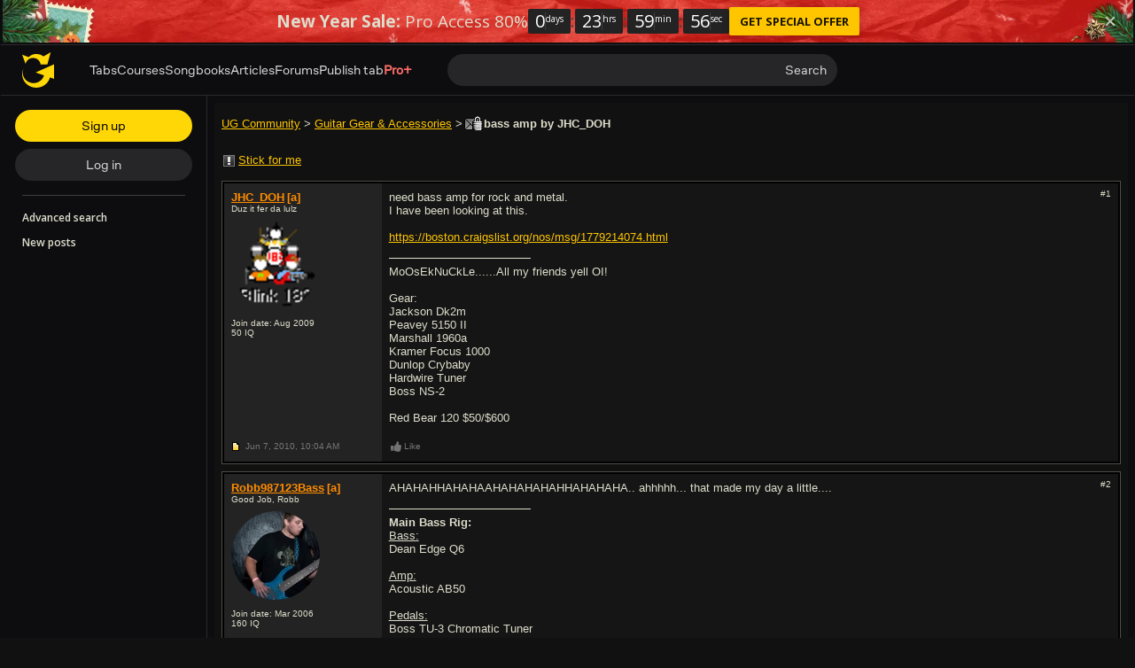

--- FILE ---
content_type: text/javascript; charset=utf-8
request_url: https://www.ultimate-guitar.com/static/public/build/ug_react_i18n_es6/202601/4469.873482f5f6ca4cebe5d70140b0978f1d.js
body_size: 10469
content:
"use strict";(self.webpackChunkug_react_i18n_es6=self.webpackChunkug_react_i18n_es6||[]).push([[4469],{86185:(t,e,r)=>{r.d(e,{Z:()=>s});var n=r(57763),o=r.n(n),a=r(74458),i=r.n(a)()(o());i.push([t.id,".ug-forum{border:none!important;margin:0!important}.ug-forum__dark{background:#111!important}",""]),i.locals={};const s=i},1414:(t,e,r)=>{r.d(e,{Z:()=>s});var n=r(57763),o=r.n(n),a=r(74458),i=r.n(a)()(o());i.push([t.id,".tyzX4{background:#1f1f1f;border:1px solid #2d2d2d;border-radius:2px;font-size:12px;font-weight:600;margin:16px;padding:12px 48px 12px 16px;position:relative;z-index:1}.fXyBm{background:#fff;border:1px solid #e0e0e0}.CVKmG{margin-bottom:4px}.PumjW{margin-bottom:4px;margin-top:12px}.AZQ8B{right:4px!important;top:4px!important}",""]),i.locals={alert:"tyzX4",light:"fXyBm",title:"CVKmG",footer:"PumjW",close:"AZQ8B"};const s=i},63762:(t,e,r)=>{r.d(e,{Z:()=>s});var n=r(57763),o=r.n(n),a=r(74458),i=r.n(a)()(o());i.push([t.id,'.Va5ow{border-top:1px solid #3e3e3e;margin:0 16px;padding:12px 0 16px}.C0WsO.Va5ow{margin:0;padding:0 0 16px}.C0WsO .xA3vJ{margin:16px}._ska2{display:inline-block;margin:16px 13px 16px 0}.Oa8cJ{display:inline-block;height:32px;left:7px;position:relative}._4Z9No{align-items:center;display:flex;flex-direction:row}.VGLOF{display:flex;font-size:12px;font-weight:600;justify-content:space-between;line-height:16px;margin:0 -4px 2px;padding:5px 4px}.VGLOF:last-child{margin:0 -4px}.VGLOF:hover{-webkit-text-decoration:none;text-decoration:none}.snt2v{display:flex;justify-content:space-between;width:100%}.IriHQ{position:relative}.eW7bf .VGLOF{color:#212121}.wnBH4 .VGLOF{color:#ddc}.eW7bf .VGLOF:hover .fQhbN{color:#111}.wnBH4 .VGLOF:hover .fQhbN{color:#fff}.wnBH4 .IriHQ{background:#2d2d2d}.eW7bf .IriHQ{background:rgba(45,45,45,.1)}.IriHQ:after{border-color:transparent transparent transparent #7a7a7a;border-style:solid;border-width:4px 0 4px 4px;bottom:0;content:"";height:0;margin:auto;position:absolute;right:8px;top:0;width:0}.dKWjN:after{display:none}.IriHQ,.IriHQ .fQhbN,.IriHQ:hover .fQhbN{color:#929292}.eW7bf .fQhbN{color:#212121}.wnBH4 .fQhbN{color:#ddc}._XRYL{margin-left:4px}.wnBH4 ._XRYL{color:#929292}.wnBH4 .Em3L2 ._XRYL:hover{color:#fff}.eW7bf ._XRYL{color:#2d2d2d}.eW7bf .Em3L2 ._XRYL:hover{color:#111}.ojEWz{flex-grow:1}.gDrf9{margin-top:6px}.gDrf9 button{vertical-align:top}',""]),i.locals={container:"Va5ow",isMobile:"C0WsO",header:"xA3vJ",withButton:"_ska2",headerButton:"Oa8cJ",headerWrapper:"_4Z9No",row:"VGLOF",rowInner:"snt2v",active:"IriHQ",light:"eW7bf",dark:"wnBH4",link:"fQhbN",noPointer:"dKWjN",badge:"_XRYL",rowExtended:"Em3L2",badgeStretched:"ojEWz",footer:"gDrf9"};const s=i},91214:(t,e,r)=>{r.d(e,{Z:()=>s});var n=r(57763),o=r.n(n),a=r(74458),i=r.n(a)()(o());i.push([t.id,".WfRYb{cursor:pointer;font-weight:600}.g_Tqs{font-weight:400}.PiPWO{opacity:.5}.OtmaM{color:#ffc600;-webkit-text-decoration:underline;text-decoration:underline}.AemPZ{color:#ddc}.BhhLQ{color:#a7a796}.slacM{color:#929292}.pLJSS{font-weight:400}._uvFl{color:#690;-webkit-text-decoration:underline;text-decoration:underline}.slacM.YD9Tl:hover,.LbSXr:hover .slacM:not(.YD9Tl),.LbSXr:hover .OtmaM:not(.YD9Tl),.LbSXr:hover .AemPZ:not(.YD9Tl),.LbSXr:hover ._uvFl:not(.YD9Tl),.LbSXr:hover .BhhLQ:not(.YD9Tl),.OtmaM.YD9Tl:hover,.AemPZ.YD9Tl:hover,._uvFl.YD9Tl:hover,.BhhLQ.YD9Tl:hover{color:#fff!important;-webkit-text-decoration:none!important;text-decoration:none!important}.TfXYJ{color:#212121}.TfXYJ:hover,.LbSXr:hover .TfXYJ{-webkit-text-decoration:underline;text-decoration:underline}",""]),i.locals={link:"WfRYb",mobile:"g_Tqs",tapped:"PiPWO",primary:"OtmaM",secondary:"AemPZ",third:"BhhLQ",fourth:"slacM",normal:"pLJSS",success:"_uvFl",hoverable:"YD9Tl",linkWrapper:"LbSXr",light:"TfXYJ"};const s=i},96469:(t,e,r)=>{r.d(e,{Z:()=>s});var n=r(57763),o=r.n(n),a=r(74458),i=r.n(a)()(o());i.push([t.id,".h1BmN{border-radius:50%;display:inline-block;-o-object-fit:cover;object-fit:cover;vertical-align:top}.AK2Zr{height:32px;width:32px}.R8o4K{height:24px;width:24px}.CgleO{height:40px;width:40px}.pLNQY{height:50px;width:50px}.v7Q35{height:70px;width:70px}.FpiYf{height:16px;width:16px}.nZmjG{font-weight:600;margin-left:13px;vertical-align:top}.nZmjG.Nyry2{font-size:11px;margin-left:0;margin-right:-4px;margin-top:2px;overflow:hidden;text-align:left;text-overflow:ellipsis;width:36px}.qhYex{height:24px}.qhYex.Nyry2{align-items:flex-end;display:flex;flex-direction:column;height:auto}",""]),i.locals={avatar:"h1BmN",default:"AK2Zr",xl:"R8o4K",xll:"CgleO",xxl:"pLNQY",xxxl:"v7Q35",md:"FpiYf",text:"nZmjG",vertical:"Nyry2",link:"qhYex"};const s=i},29697:(t,e,r)=>{r.d(e,{Z:()=>s});var n=r(57763),o=r.n(n),a=r(74458),i=r.n(a)()(o());i.push([t.id,".f3vtW{min-height:1px}.xXmtW{transition:opacity .15s}.dc2I8{opacity:0}.iVDfQ{display:block;width:100%}.lazyloading{opacity:0}.lazyloaded{opacity:1}.fTPWJ{border-radius:50%}.O54Ve{border-radius:2px}.Tv_yM{border-radius:4px}.Vazzr{border-radius:8px}",""]),i.locals={placeholder:"f3vtW",image:"xXmtW",noSrc:"dc2I8",wide:"iVDfQ",borderRadiushalf:"fTPWJ",borderRadiussm:"O54Ve",borderRadiusmd:"Tv_yM",borderRadiusxl:"Vazzr"};const s=i},66564:(t,e,r)=>{r.d(e,{Z:()=>s});var n=r(57763),o=r.n(n),a=r(74458),i=r.n(a)()(o());i.push([t.id,".v5dRP{font-weight:600}.qxRHs{color:#929292}.s9OSi{font-size:inherit;font-weight:600}.P3Gz6 .s9OSi{color:#212121}.Itfqc .s9OSi{color:silver}",""]),i.locals={iqLink:"v5dRP",iqLinkHighlighted:"qxRHs",status:"s9OSi",light:"P3Gz6",dark:"Itfqc"};const s=i},49027:(t,e,r)=>{r.d(e,{Z:()=>s});var n=r(57763),o=r.n(n),a=r(74458),i=r.n(a)()(o());i.push([t.id,".lG_jg{color:inherit}.REyQH{color:#ffc600}.bWxJy{color:#ff8c00}.CMUmr{color:#0098fd}.bBuFw{color:#ff5d55}",""]),i.locals={accent:"lG_jg",brand:"REyQH",highlight:"bWxJy",info:"CMUmr",danger:"bBuFw"};const s=i},86126:(t,e,r)=>{r.d(e,{Z:()=>s});var n=r(57763),o=r.n(n),a=r(74458),i=r.n(a)()(o());i.push([t.id,".z6vfX,.wDyv3,.JPlvl{display:inline-block;text-align:center;vertical-align:middle}.z6vfX{color:#111;font-weight:400}.jX1Dh{background-color:#ffc600}.zyX_q{background-color:#ff5d55}.VTc8R{background-color:#ff5d55}.cdDG9{color:#ddc}.Bjm0C{color:#111}.WWXi2{border-radius:6px;font-size:10px;height:6px;line-height:6px;min-width:6px;padding:0 1.5px}.I4VjG{border-radius:16px;font-size:11px;height:16px;line-height:16px;min-width:16px;padding:0 4px}.QvmBc{border-radius:20px;font-size:13px;height:20px;line-height:20px;min-width:20px;padding:0 5px}.thNvg{border-radius:24px;font-size:14px;height:24px;line-height:24px;min-width:24px;padding:0 6px}",""]),i.locals={contained:"z6vfX",point:"wDyv3",text:"JPlvl",brand:"jX1Dh",accent:"zyX_q",default:"VTc8R",dark:"cdDG9",light:"Bjm0C",xs:"WWXi2",sm:"I4VjG",md:"QvmBc",lg:"thNvg"};const s=i},18372:(t,e,r)=>{r.d(e,{Z:()=>s});var n=r(57763),o=r.n(n),a=r(74458),i=r.n(a)()(o());i.push([t.id,'.YlZ_C{position:relative}.YlZ_C .YlZ_C:after{background:#d8d8d8;bottom:0;content:"";left:0;position:absolute;top:0;width:1px}.YlZ_C:nth-child(2):after{top:8px}.VXHoa{background-color:#efefef;border-radius:2px;font-style:italic;margin:0 0 10px;padding:8px}.VXHoa .VXHoa{margin:0;padding:8px 24px 0}.bra_3{margin-bottom:8px}.byd24 .VXHoa{background-color:#232323}.byd24.YlZ_C .YlZ_C:after{background:#3e3e3e}',""]),i.locals={quoteContainer:"YlZ_C",quote:"VXHoa",author:"bra_3",dark:"byd24"};const s=i},10289:(t,e,r)=>{r.d(e,{Z:()=>s});var n=r(57763),o=r.n(n),a=r(74458),i=r.n(a)()(o());i.push([t.id,".RrFtM{font-size:24px;font-weight:400;line-height:133%}.RmckS{font-size:22px;line-height:130%}.Qm85M{font-size:16px;line-height:150%}.NlSRQ{font-size:17px;font-weight:400;line-height:141%}.Rvkf4{font-size:14px;line-height:143%}.PYAB_{font-size:12px;line-height:133%}.Ywklg{font-size:16px;line-height:125%}.xVvlk{font-size:14px;line-height:143%}.V_X8B{font-size:13px;line-height:125%}.iQCAE,.PD5IW{font-size:12px;line-height:139%}.PD5IW{font-weight:400}.yuxQs{font-size:10px;line-height:120%}.RmckS,.Qm85M,.Rvkf4,.PYAB_,.RrFtM{margin:0}.yuxQs,.RmckS,.Qm85M,.Rvkf4,.PYAB_,.iQCAE{font-weight:600}.Qm85M,.Rvkf4,.PYAB_{letter-spacing:.025em;text-transform:uppercase}p.yuxQs,p.xVvlk,p.V_X8B,p.iQCAE{margin:0 0 16px}.rzLFb{color:#ffc600}.L8W0K{color:hsla(0,0%,100%,.8)}.DIsaf{color:hsla(0,0%,100%,.5)}.pat3m{color:#ffc600}.aShHo{color:#ddc}.z9HWJ,.B8UMl{color:#929292}.BahLP{color:#212121}.bauj3{color:#212121}.m8AXr{color:#7a7a7a}.fIEWT{color:#929292}.lpXAo{color:#fff}.bGw0n{color:#212121}.zq3hW{color:#212121}.FH5M1{color:#ff5d55}.qoMbK{text-align:left}.ty0bR{text-align:center}.dJpum{text-align:right}._NlLk{white-space:pre}.Fecwf{font-weight:600}.i_J0X{font-style:italic}.AkgwW{-webkit-text-decoration:line-through;text-decoration:line-through}.IOI9x{-webkit-text-decoration:underline;text-decoration:underline}.kcTnz{font-weight:400}.LFPj9{white-space:nowrap;word-break:keep-all}",""]),i.locals={hero:"RrFtM",h1:"RmckS",h2:"Qm85M",h2Сommon:"NlSRQ",h3:"Rvkf4",h4:"PYAB_",textXl:"Ywklg",textLg:"xVvlk",textMd:"V_X8B",textSm:"iQCAE",textThinSm:"PD5IW",caption:"yuxQs",colorAccentBlack:"rzLFb",colorPrimaryBlack:"L8W0K",colorSecondaryBlack:"DIsaf",colorAccentDark:"pat3m",colorPrimaryDark:"aShHo",colorSecondaryDark:"z9HWJ",colorThirdDark:"B8UMl",colorAccentLight:"BahLP",colorPrimaryLight:"bauj3",colorSecondaryLight:"m8AXr",colorThirdLight:"fIEWT",colorWhiteDark:"lpXAo",colorBlackDark:"bGw0n",colorBlackLight:"zq3hW",accent:"FH5M1",positionLeft:"qoMbK",positionCenter:"ty0bR",positionRight:"dJpum",whitespacepre:"_NlLk",bold:"Fecwf",italic:"i_J0X",strike:"AkgwW",underline:"IOI9x",normal:"kcTnz",nowrap:"LFPj9"};const s=i},1514:(t,e)=>{e.Z=void 0;var r=function(){for(var t=arguments.length,e=new Array(t),r=0;r<t;r++)e[r]=arguments[r];return e.reduce((function(t,e){return function(){return t(e.apply(void 0,arguments))}}),(function(t){return t}))};e.Z=r},50152:(t,e)=>{e.__esModule=!0,e.default=void 0;var r=function(t){return"string"==typeof t?t:t?t.displayName||t.name||"Component":void 0};e.default=r},67956:(t,e,r)=>{var n=r(6894);e.__esModule=!0,e.default=void 0;var o=n(r(70363)),a=function(t){return(0,o.default)("displayName",t)};e.default=a},70363:(t,e)=>{e.__esModule=!0,e.default=void 0;var r=function(t,e){return function(r){return r[t]=e,r}};e.default=r},46401:(t,e)=>{e.__esModule=!0,e.default=void 0;var r=function(t,e){var r={};for(var n in t)t.hasOwnProperty(n)&&(r[n]=e(t[n],n));return r};e.default=r},55880:(t,e,r)=>{var n=r(6894);e.Z=void 0;var o=n(r(32415)),a=n(r(74640)),i=r(502),s=(n(r(67956)),n(r(32214)),n(r(46401))),l=function(t){return function(e){var r=(0,i.createFactory)(e),n=function(e){function n(){for(var r,n=arguments.length,o=new Array(n),a=0;a<n;a++)o[a]=arguments[a];return(r=e.call.apply(e,[this].concat(o))||this).handlers=(0,s.default)("function"==typeof t?t(r.props):t,(function(t){return function(){return t(r.props).apply(void 0,arguments)}})),r}return(0,a.default)(n,e),n.prototype.render=function(){return r((0,o.default)({},this.props,this.handlers))},n}(i.Component);return n}};e.Z=l},32214:(t,e,r)=>{var n=r(6894);e.__esModule=!0,e.default=void 0;var o=n(r(50152)),a=function(t,e){return e+"("+(0,o.default)(t)+")"};e.default=a},60005:(t,e,r)=>{r.d(e,{Z:()=>_});var n=r(40330),o=r(1514),a=r(55880),i=r(98242),s=r(20386),l=r.n(s),c=r(48484),d=r(23278),p=r.n(d),h=r(1414),u={injectType:"styleTag",insert:"head",singleton:!1};p()(h.Z,u);const m=h.Z.locals||{};var g=r(11629),f=r(24517);const x=(0,i.Z)((({text:t,title:e,onClose:r,themeName:n,Footer:o})=>(0,f.BX)("div",{className:l()(m.alert,m[n]),children:[r&&(0,f.tZ)(c.Z,{className:m.close,onClick:r}),e&&(0,f.tZ)("div",{className:m.title,children:(0,f.tZ)(g.TP,{children:e})}),(0,f.tZ)("div",{className:m.content,children:(0,f.tZ)(g.Kh,{children:t})}),o&&(0,f.tZ)("div",{className:m.footer,children:o})]})));x.defaultProps={title:null,Footer:null};const b=x;var Z=r(4836);const _=(0,o.Z)((0,n.$j)(((t,e)=>({isHidden:!!t.system.alerts[e.id]})),{onClose:Z.M6}),(0,a.Z)({onClose:t=>()=>{t.onClose(t.id),t.closeAlert&&t.closeAlert()}}))((({isHidden:t,...e})=>t?null:(0,f.tZ)(b,{...e})))},44112:(__unused_webpack_module,__webpack_exports__,__webpack_require__)=>{__webpack_require__.d(__webpack_exports__,{Z:()=>__WEBPACK_DEFAULT_EXPORT__});var _modules_helpers_web_dom__WEBPACK_IMPORTED_MODULE_2__=__webpack_require__(14887),_modules_helpers_web_loadStyles__WEBPACK_IMPORTED_MODULE_0__=__webpack_require__(57996),_modules_helpers_web_loadAsync__WEBPACK_IMPORTED_MODULE_1__=__webpack_require__(29692);const loadStyles=({links:t})=>Promise.all(t.map(_modules_helpers_web_loadStyles__WEBPACK_IMPORTED_MODULE_0__.Z)),preloadScripts=({links:t})=>t.reduce(((t,e)=>t.then((()=>(0,_modules_helpers_web_loadAsync__WEBPACK_IMPORTED_MODULE_1__.Z)(e)))),Promise.resolve()),injectContent=({container,content})=>{const div=document.createElement("div");div.innerHTML=content,container.appendChild(div),(0,_modules_helpers_web_dom__WEBPACK_IMPORTED_MODULE_2__.BI)("script",div).filter((t=>!!t.innerHTML)).forEach((el=>{eval(el.innerHTML)}))},pushAdAddToPrebidRefresher=({container:t})=>{(0,_modules_helpers_web_dom__WEBPACK_IMPORTED_MODULE_2__.BI)("bidding-unit",t).forEach((t=>{window.UGAPP.trigger("bidding:dynamicTimer",t.id)}))},__WEBPACK_DEFAULT_EXPORT__={process:({container:t,content:e,links:r,preloadedScripts:n=[],loadScripts:o})=>Promise.all([preloadScripts({links:n}),loadStyles({links:r})]).then((()=>{injectContent({container:t,content:e}),pushAdAddToPrebidRefresher({container:t}),o()}))}},51274:(t,e,r)=>{r.d(e,{Z:()=>Z});var n,o,a=r(502),i=r(98242),s=r(20386),l=r.n(s),c=r(38631),d=r(42325),p=r(76369),h=r(2376),u=r(5514),m=r(92204),g=r(24517),f=r(22223);const x=({text:t,url:e,badge:r,active:n,hasCompactBadges:o,...a})=>(0,g.BX)(d.Z,{url:e,className:l()([p.Z.row,!!n&&p.Z.active]),...a,children:[(0,g.tZ)("span",{className:p.Z.link,children:t}),"undefined"!==r&&(0,g.tZ)("span",{className:l()([p.Z.badge,o&&p.Z.badgeStretched]),children:r})]}),b=({text:t,url:e,linkSecondary:r,active:n,...o})=>(0,g.BX)("div",{className:l()([p.Z.row,p.Z.rowExtended,!!n&&p.Z.active]),children:[(0,g.tZ)(d.Z,{state:c.LB,url:e,text:t,...o}),(0,g.tZ)(d.Z,{...r,className:p.Z.badge})]});let Z=(0,i.Z)(((o=class extends a.Component{get theme(){return this.props.themeName}get maxViewableItems(){const{maxViewableItems:t,data:e}=this.props;return t+1===e.length?e.length:t}get needMoreButton(){return this.props.data.length>this.maxViewableItems}get data(){return this.props.data.slice(0,this.maxViewableItems)}render(){const{title:t,activeIndex:e,hasCompactBadges:r,moreButtonText:n,onMore:o}=this.props;return(0,g.BX)("div",{className:l()([p.Z.container,p.Z[this.theme]]),children:[t&&(0,g.tZ)("header",{className:"heading-h3",children:t}),(0,g.tZ)("nav",{children:this.data.map(((t,n)=>t.linkSecondary?(0,f.az)(b,{...t,active:e===n,key:t.text}):(0,f.az)(x,{...t,active:e===n,key:t.text,hasCompactBadges:r})))}),this.needMoreButton&&(0,g.tZ)("div",{className:p.Z.footer,children:(0,g.tZ)(h.ZP,{text:n,state:u.cR,type:m.Vf,size:"xs",iconPosition:"after",onClick:o})})]})}}).defaultProps={maxViewableItems:100,onMore:()=>{}},n=o))||n},88250:(t,e,r)=>{r.d(e,{Z:()=>g});var n=r(20386),o=r.n(n),a=r(22153),i=r(95754),s=r(24517);const l=[],c=({url:t,size:e,shouldAdoptSizeForDpr:r})=>{if("number"!=typeof e)return t;let n=e;return r&&(n=3<window.devicePixelRatio?3*e:Math.round(e*window.devicePixelRatio)),(0,a.N)({url:t,width:n})},d=({constraintHeight:t})=>t?{"max-height":t+"px"}:{},p=({className:t,isWide:e,alt:r,sizeBorderRadius:n,title:a,...l})=>(0,s.tZ)("img",{src:c(l),className:o()(t,i.Z.image,{[i.Z.wide]:e,[i.Z["borderRadius"+n]]:n}),style:d(l),alt:r,title:a}),h=({className:t,alt:e,isWide:r,sizeBorderRadius:n,title:a,...l})=>(0,s.tZ)("img",{"data-src":c(l),className:o()([t,i.Z.image,i.Z.noSrc,r&&i.Z.wide,"lazyload",{[i.Z["borderRadius"+n]]:n}]),style:d(l),alt:e,title:a}),u=({size:t,aspectRatio:e})=>(0,s.tZ)("div",{className:i.Z.placeholder,style:{width:t,height:t*e}}),m=t=>{const{url:e,noLazyload:r}=t;return e?r||(t=>!!(0<=l.indexOf(t))||(l.push(t),!1))(c(t))?(0,s.tZ)(p,{...t}):(0,s.tZ)(h,{...t}):(0,s.tZ)(u,{...t})};m.defaultProps={size:null,shouldAdoptSizeForDpr:!1,aspectRatio:1,hasTopRounding:!1,isWide:!1,sizeBorderRadius:null};const g=m},42944:(t,e,r)=>{r.d(e,{Z:()=>f});var n=r(20386),o=r.n(n),a=r(98242);var i=r(80128);const s="contained";var l=r(23278),c=r.n(l),d=r(86126),p={injectType:"styleTag",insert:"head",singleton:!1};c()(d.Z,p);const h=d.Z.locals||{};var u=r(24517);const m=t=>t?"light":"dark",g=(0,a.Z)((({size:t,state:e,text:r,type:n,isLightTheme:a})=>"point"===n?(0,u.tZ)("span",{className:o()(h.point,h[t],h[e])}):n===s?(0,u.tZ)("span",{className:o()(h.contained,h[t],h[e]),children:r}):(0,u.tZ)("span",{className:o()(h.text,h[t],h[m(a)]),children:r})));g.defaultProps={size:i.Qd,state:"brand",text:"",type:s};const f=g},11629:(t,e,r)=>{r.d(e,{GB:()=>ot,r9:()=>H,p6:()=>V,VU:()=>U,TP:()=>G,CM:()=>J,EN:()=>Y,qb:()=>X,iq:()=>E,b:()=>S,fh:()=>I,yE:()=>O,Gy:()=>tt,mS:()=>$,Kh:()=>et,VI:()=>rt,xh:()=>nt,SB:()=>K});var n=r(20386),o=r.n(n),a=r(69221),i=r(91758),s=r(46264);const l=t=>Object.keys(t).reduce(((e,r)=>t[r]===r?t[r]:null),null),c=(t,e)=>({...Object.keys(t).reduce(((e,r)=>({[r]:e=>({tag:t[r],attrs:e.attrs,content:e.content})})),{}),b:e=>({tag:t.b,attrs:e.attrs,content:e.content}),i:e=>({tag:t.i,attrs:e.attrs,content:e.content}),s:e=>({tag:t.s,attrs:e.attrs,content:e.content}),normal:e=>({tag:t.normal,attrs:e.attrs,content:e.content}),nowrap:e=>({tag:t.nowrap,attrs:e.attrs,content:e.content}),sup:e=>({tag:t.sup,attrs:e.attrs,content:e.content}),sub:e=>({tag:t.sub,attrs:e.attrs,content:e.content}),kbd:e=>({tag:t.kbd,attrs:e.attrs,content:e.content}),u:e=>({tag:t.u,attrs:e.attrs,content:e.content}),br:()=>({tag:t.br,attrs:null,content:null}),quote:({content:e,attrs:{u:r}})=>({tag:t.quote,attrs:{author:r?r.substr(1,r.length-2):"username"},content:e}),accent:e=>({tag:t.accent,attrs:e.attrs,content:e.content}),avatar:e=>({tag:t.avatar,attrs:{...e.attrs,url:e.attrs.href||Object.values(e.attrs)[0]},content:e.content}),user:e=>({tag:t.user,attrs:{...e.attrs,username:e.content.join(""),profileUrl:e.attrs.href||Object.values(e.attrs)[0]}}),icon:e=>({tag:t.icon,attrs:e.attrs,content:e.content}),url:(r,n)=>{const o=((t,e)=>l(t.attrs)?l(t.attrs):e.render(t.content))(r,n);return{tag:t.url,attrs:{...e,...(a=r.attrs,i=o,Object.keys(a).reduce(((t,e)=>e===i?{...t,href:i}:{...t,[e]:a[e]}),{})),url:r.attrs.href?r.attrs.href:o},content:r.content};var a,i},img:e=>({tag:t.img,attrs:{...e.attrs,size:+e.attrs.size||null,aspectRatio:+e.attrs.aspectRatio,url:e.attrs.href||Object.values(e.attrs)[0]}}),badge:e=>({tag:t.badge,attrs:{...e.attrs,text:e.content.join("")},content:e.content}),emoji:e=>({tag:t.emoji,attrs:e.attrs,content:null})});var d=r(24517);const p=({defaultTagsMap:t,customBbcodesMap:e,props:r})=>(({defaultTagsMap:t,customBbcodesMap:e,props:r})=>{const n=(0,s.l)(c(t,r));return e?n.extend((r=>({...r,...Object.keys(e).reduce(((r,n)=>({...r,[n]:r=>{const o=r.attrs.href?{url:r.attrs.href}:{};return{tag:t[e[n].as]||e[n].as,attrs:{...r.attrs,...e[n].withProps(r.attrs),...o},content:r.content}}})),{})}))):n})({defaultTagsMap:t,customBbcodesMap:e,props:r})(),h=t=>({onlyAllowTags:["b","i","s","normal","nowrap","br","sup","sub","kbd","u","quote","mark","url","img","accent","avatar","user","icon","badge","emoji","smile",...Object.keys(t)],enableEscapeTags:!0}),u=t=>"object"==typeof t,m=({children:t,defaultTagsMap:e,extraBbcodeMap:r={},customBbcodesMap:n={},className:o,style:a,as:s,customBbcodesPlugin:l=()=>()=>{},id:c,htmlFor:m,onPress:g,testID:f,...x})=>{let b=t||"",Z=n;const _={className:o,style:a,onPress:g,...x},v=t=>t.customBbcodesMap||t.extraBbcodeMap,y=t=>{b=t.text,Z=t.customBbcodesMap||{},r=t.extraBbcodeMap||{}};return t&&u(t)&&(v(t)&&y(t),t.length&&u(t[0])&&v(t[0])&&y(t[0])),c&&(_.id=c),m&&(_.htmlFor=m),(0,d.tZ)(i.Z,{container:s,componentProps:_,plugins:[l(),p({defaultTagsMap:{...r,...e},customBbcodesMap:Z,props:{onPress:g}})],options:h({...Z,...r}),children:b})};m.defaultProps={customBbcodesMap:{},style:null,id:"",htmlFor:""};const g=m;var f=r(42325),x=r(98242),b=r(23278),Z=r.n(b),_=r(18372),v={injectType:"styleTag",insert:"head",singleton:!1};Z()(_.Z,v);const y=_.Z.locals||{},w=(0,x.Z)((({children:t,author:e,isDarkTheme:r})=>(0,d.tZ)("div",{className:o()(y.quoteContainer,{[y.dark]:r}),children:(0,d.BX)("blockquote",{className:y.quote,children:[(0,d.tZ)("span",{children:"[b]Quote by "+e+"[/b]"}),t]})}))),k=({children:t,className:e})=>(0,d.tZ)("span",{className:e,children:t});var B=r(49027),T={injectType:"styleTag",insert:"head",singleton:!1};Z()(B.Z,T);const N=B.Z.locals||{},P=({children:t,state:e})=>(0,d.tZ)(k,{className:o()(N.accent,N[e]),children:t});var L=r(20935),M=r(13805),C=r(11662),R=r(88250),A=r(42944),j=r(10289),z={injectType:"styleTag",insert:"head",singleton:!1};Z()(j.Z,z);const W=j.Z.locals||{};var D=r(2376);const S="Primary",X="Accent",I="Secondary",O="White",E="Black",Q=(t,e)=>{return W["color"+(r=e,r[0].toUpperCase()+r.slice(1))+(t?"Dark":"Light")];var r},F={b:({children:t,state:e="none",...r})=>{const{isDarkTheme:n}=(0,a.F)();return(0,d.tZ)("span",{className:o()(W.bold,Q(n,e)),...r,children:t})},i:({children:t})=>(0,d.tZ)("span",{className:W.italic,children:t}),s:({children:t})=>(0,d.tZ)("span",{className:W.strike,children:t}),normal:({children:t,state:e})=>{const{isDarkTheme:r}=(0,a.F)();return(0,d.tZ)("span",{className:Q(r,e),children:t})},nowrap:({children:t})=>(0,d.tZ)("span",{className:W.nowrap,children:t}),br:"br",sup:"sup",sub:"sub",kbd:"kbd",u:({children:t})=>(0,d.tZ)("span",{className:W.underline,children:t}),quote:w,url:f.Z,img:R.Z,accent:P,avatar:L.Z,user:M.Z,icon:C.ZP,badge:A.Z,emoji:({src:t,srcX2:e})=>(0,d.tZ)("img",{src:t,srcSet:t+" 1x, "+e+" 2x",unselectable:"on",alt:"emoji"}),smile:({children:t})=>(0,d.tZ)("span",{className:t.join(" ")}),button:({children:t,...e})=>(0,d.tZ)(D.ZP,{...e,text:t})},q=t=>function({state:e=S,as:r="div",align:n="",whiteSpace:i="",customBbcodesMap:s={},customBbcodesPlugin:l=()=>()=>{},className:c="",...p}){const{isDarkTheme:h}=(0,a.F)(),u=o()(t,c,W["position"+n],W["whitespace"+i],Q(h,e));return(0,d.tZ)(g,{className:u,customBbcodesPlugin:l,customBbcodesMap:s,as:r,defaultTagsMap:F,...p})},Y=q(W.hero),H=q(W.h1),V=q(W["h2Сommon"]),U=q(W.h2),G=q(W.h3),J=q(W.h4),K=q(W.textXl),$=q(W.textLg),tt=q(),et=q(W.textMd),rt=q(W.textSm),nt=q(W.textThinSm),ot=q(W.caption)},4836:(t,e,r)=>{r.d(e,{M6:()=>o,TE:()=>s,_F:()=>i,cg:()=>a});const n=(0,r(22579).oU)((()=>r.e(9036).then(r.bind(r,96431)))),o=n("closeAlert"),a=n("openPromptModal"),i=n("executePromptModalSuccessAction"),s=n("copyTextToClipboard")},57996:(t,e,r)=>{r.d(e,{Z:()=>n});const n=t=>new Promise(((e,r)=>{const n=document.createElement("link");n.rel="stylesheet",n.href=t,n.type="text/css",n.onload=()=>{e()},n.onerror=()=>{r()};const o=document.getElementsByTagName("style")[0];o.parentNode.insertBefore(n,o)}))},22153:(t,e,r)=>{r.d(e,{N:()=>n});const n=({url:t,width:e,height:r})=>{const[n,o]=t.split("?"),[a]=n.split("@");return a+"@"+e+(r?"x"+r:"")+(o?"?"+o:"")}},7840:(t,e,r)=>{r.d(e,{N5:()=>L,NL:()=>y,_y:()=>N,lC:()=>v,m1:()=>n,vw:()=>M,x6:()=>P});const n=0,o=1,a=2,i=3,s=4,l=5,c=6,d=7,p=8,h=9,u=10,m=11,g=12,f=21,x=23,b=22,Z=25,_=26,v=30,y=100,w={[o]:"Unregistered",[a]:"Registered",[f]:"Author",[i]:"Not activated",[s]:"Awaits moderation",[l]:"Super moderator",[c]:"Administrator",[d]:"Moderator",[p]:"Banned",[h]:"Z mod",[u]:"Columns cleaner",[m]:"Banned x2",[Z]:"Tab moderator",[x]:"Elected moderator",[b]:"Writer",[_]:"UG Staff",[g]:"Pro membership",[y]:"UG Writer",[v]:"Local Ambassador"},k={[l]:"[sm]",[c]:"[admin]",[f]:"[a]",[d]:"[m]",[u]:"[cc]",[Z]:"[tm]",[b]:"[w]",[x]:"[em]",[_]:"[ug]",[g]:"[pro]",[y]:"[UG Writer]",[v]:"[amb]"},B={[l]:"#3299cc",[c]:"#ff6c76",[f]:"#FF8C00",[d]:"#4d8c02",[u]:"#ff8040",[Z]:"#c432cc",[b]:"#11bbaa",[x]:"#009973",[_]:"#607d8b",[g]:"#ff6e68",[y]:"#607d8b",[v]:"#63DBB9"},T={[l]:"super-moderator",[c]:"administrator",[f]:"contributor",[d]:"moderator",[u]:"z-columns",[Z]:"tab-moderator",[b]:"writer",[x]:"elected-moderator",[_]:"ug-staff",[g]:"ug-pro",[y]:"ug-editorial",[v]:"local-ambassador"},N=t=>k[t]||null,P=t=>B[t]||null,L=t=>T[t],M=t=>w[t]||null},84882:(t,e,r)=>{r.r(e),r.d(e,{default:()=>M});var n=r(502),o=r(20386),a=r.n(o),i=r(40330),s=r(86356),l=r(20225),c=r(94251),d=r(4921),p=r(60005),h=r(22223),u=r(24517);const m=(0,i.$j)((t=>({alerts:t.system.customAlerts})))((({alerts:t})=>(0,u.tZ)("div",{children:t.map((t=>(0,h.az)(p.Z,{...t,key:t.id})))})));var g=r(44112),f=r(23278),x=r.n(f),b=r(86185),Z={injectType:"styleTag",insert:"head",singleton:!1};x()(b.Z,Z);b.Z.locals;var _;const v=(0,i.$j)((t=>({content:t.content.content,cssLinks:t.content.cssLinks,jsLinks:t.content.jsLinks,activeIndex:t.content.menu.activeIndex,resultsCount:t.content.resultsCount})),{sendMetricaEvent:s.pQ})(_=class extends n.Component{constructor(t){super(t),this.state={theme:-1===t.cssLinks[0].indexOf("classic_light")?"dark":"light"}}componentDidMount(){const{cssLinks:t,jsLinks:e,content:n,activeIndex:o,resultsCount:a}=this.props;if(0===o){const t=new URLSearchParams(document.location.search);this.props.sendMetricaEvent(d.Ry,{item:t.get("SearchForm[search_keyword]"),value:a,type:"Forum"})}g.Z.process({container:this.container,links:t,preloadedScripts:e,content:n,loadScripts:()=>{r.e(9340).then(r.bind(r,51104)).catch(c.Z.error),(0,l.Z)()}}).catch(c.Z.error)}render(){const{theme:t}=this.state;return(0,u.BX)("div",{children:[(0,u.tZ)(m,{}),(0,u.tZ)("div",{ref:t=>{this.container=t},className:a()(["ug-forum js-forum-service","ug-forum__"+t])})]})}})||_;var y=r(28451),w=r(51274);const k=()=>{const[t]=(0,y.Z)([t=>t.content.menu]);return(0,u.tZ)(w.Z,{...t})},B=[{text:"Advanced search",url:"/forum/search/search"},{text:"New posts",url:"/forum/user/new-post"},!!window.UGAPP.store.user.id&&{text:"Forum profile",url:"/forum/subscribe/list-thread"}].filter((t=>!!t)),T={data:B,activeIndex:B.findIndex((t=>t.url===document.location.pathname))};var N=r(6302);const P=()=>{},L=()=>(P(),(0,u.tZ)(v,{}));L.sidebar={secondary:(0,u.tZ)(k,{}),sticky:(0,u.tZ)(N.Yt,{})},L.dataConverter=t=>({content:{content:t.content,cssLinks:t.content_css,jsLinks:t.content_js,menu:T,resultsCount:UGAPP.store.ugSearch.results_count}});const M=L},42325:(t,e,r)=>{r.d(e,{Z:()=>d});r(502);var n=r(69221),o=r(28436),a=r(20386),i=r.n(a),s=r(58999),l=r(38631),c=r(24517);const d=({className:t="",state:e="secondary",isNormal:r=!1,...a})=>{const{isMobile:d,isDarkTheme:p}=(0,n.F)();return(0,c.tZ)(o.Z,{getClassName:n=>i()(t,((t,e,r,n,o)=>e?i()(s.Z.link,s.Z.light):i()(s.Z.link,{[s.Z.primary]:t===l.ZF,[s.Z.secondary]:t===l.LB,[s.Z.third]:t===l.hp,[s.Z.fourth]:t===l.xA,[s.Z.success]:t===l.PD,[s.Z.mobile]:r,[s.Z.tapped]:n&&r,[s.Z.hoverable]:!r,[s.Z.normal]:o}))(e,!p,d,n,r)),...a})}},20935:(t,e,r)=>{r.d(e,{Z:()=>h});var n=r(20386),o=r.n(n),a=r(88250),i=r(23278),s=r.n(i),l=r(96469),c={injectType:"styleTag",insert:"head",singleton:!1};s()(l.Z,c);const d=l.Z.locals||{};var p=r(24517);const h=({url:t,source:e,username:r,size:n="default",className:i=""})=>(0,p.tZ)(a.Z,{url:t||e,alt:r,className:o()(d.avatar,d[n],i)})},13805:(t,e,r)=>{r.d(e,{Z:()=>h,j:()=>p});var n=r(20386),o=r.n(n),a=r(7840),i=r(38631),s=r(42325),l=r(40748),c=r(90706),d=r(24517);const p=({iq:t,iqUrl:e,className:r,state:n=i.hp,isLink:o=!1})=>o?(0,d.tZ)(s.Z,{url:"#",text:""+t,state:n,className:r,onClick:()=>{document.location=e}}):(0,d.tZ)("span",{className:r,children:t}),h=({username:t,profileUrl:e,id:r,iq:n=null,iqUrl:s=null,isLinkIq:h=!1,groupId:u=a.m1,className:m,disableHighlight:g=!1,disableIqHighlight:f=!1,children:x,state:b,withTooltip:Z=!0})=>{if("unregistered"===t.toLowerCase())return(0,d.tZ)("span",{className:o()(m),children:t});const _={username:t,profileUrl:e,groupId:u,disableHighlight:g,children:x,state:b,iq:n,iqUrl:s,id:r};return n&&s?(0,d.BX)("span",{className:o()(m),children:[(0,d.tZ)(l.J,{..._,withTooltip:Z})," ",(0,d.tZ)(p,{iq:n,isLink:h,iqUrl:s,state:i.LB,className:o()(c.Z.iqLink,!f&&c.Z.iqLinkHighlighted)})]}):(0,d.tZ)(l.J,{..._,className:m})}},40748:(t,e,r)=>{r.d(e,{J:()=>m});var n=r(20386),o=r.n(n),a=r(46729),i=r(69221),s=r(80160),l=r(7840),c=r(42325),d=r(38631),p=r(90706),h=r(24517);const u=({groupId:t,suffix:e,colorStyle:r})=>{const n=+t===l.NL,o=+t===l.lC,i=n||o?c.Z:"span";let s;return s=n?(0,a.QY)():o?(0,a.YM)():"",(0,h.BX)(i,{className:p.Z.status,title:(0,l.vw)(t)||void 0,style:r,url:s,children:[" ",e]})},m=({username:t,profileUrl:e,groupId:r,className:n=null,disableHighlight:a,children:m="",state:g=d.LB,withTooltip:f=!0,iq:x,id:b})=>{const{isDarkTheme:Z,name:_}=(0,i.F)(),v=(0,l.x6)(r),y=(0,l._y)(r),w=!a&&v?{color:v}:{};return(0,h.BX)("span",{className:o()(n,{[p.Z.dark]:Z,[p.Z.light]:!Z}),"data-tip":!!f&&JSON.stringify({username:t,groupId:r,iq:x,themeName:_,id:b}),"data-for":f?"user-tooltip":"","data-type":_===s.qx?"info":"dark",children:[(0,h.BX)(c.Z,{url:e,state:g,style:w,children:[m,t]}),y&&(0,h.tZ)(u,{groupId:r,colorStyle:w,suffix:y})]})}},80128:(t,e,r)=>{r.d(e,{Qd:()=>o,eB:()=>n});const n="md",o="lg"},38631:(t,e,r)=>{r.d(e,{LB:()=>o,PD:()=>s,ZF:()=>n,hp:()=>a,xA:()=>i});const n="primary",o="secondary",a="third",i="fourth",s="success"},20225:(t,e,r)=>{r.d(e,{Z:()=>n});const n=()=>{const{hash:t}=window.location;if(t)try{window.history.pushState("",document.title,window.location.pathname+window.location.search),setTimeout((()=>{window.location.hash=t.substr(1)}),0)}catch(e){const r=document.getElementById(t.substr(1));r&&window.scrollTo(0,r.getBoundingClientRect().top)}}},76369:(t,e,r)=>{r.d(e,{Z:()=>s});var n=r(23278),o=r.n(n),a=r(63762),i={injectType:"styleTag",insert:"head",singleton:!1};o()(a.Z,i);const s=a.Z.locals||{}},58999:(t,e,r)=>{r.d(e,{Z:()=>s});var n=r(23278),o=r.n(n),a=r(91214),i={injectType:"styleTag",insert:"head",singleton:!1};o()(a.Z,i);const s=a.Z.locals||{}},95754:(t,e,r)=>{r.d(e,{Z:()=>s});var n=r(23278),o=r.n(n),a=r(29697),i={injectType:"styleTag",insert:"head",singleton:!1};o()(a.Z,i);const s=a.Z.locals||{}},90706:(t,e,r)=>{r.d(e,{Z:()=>s});var n=r(23278),o=r.n(n),a=r(66564),i={injectType:"styleTag",insert:"head",singleton:!1};o()(a.Z,i);const s=a.Z.locals||{}}}]);
//# sourceMappingURL=/static/public/build/ug_react_i18n_es6/../../sourcemap/ug_react_i18n_es6/202601/4469.873482f5f6ca4cebe5d70140b0978f1d.js.map